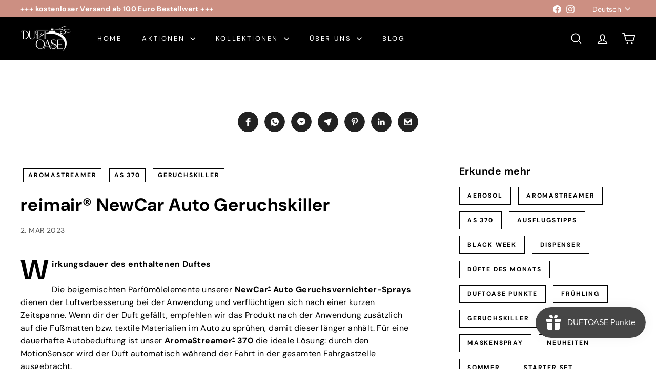

--- FILE ---
content_type: text/javascript; charset=UTF-8
request_url: https://shy.elfsight.com/p/boot/?callback=__esappsPlatformBoot2428341569&shop=testdusftoase.myshopify.com&w=6c92ebbe-d2c0-408d-8e5c-896c75992dda
body_size: 1140
content:
/**/__esappsPlatformBoot2428341569({"status":1,"data":{"widgets":{"6c92ebbe-d2c0-408d-8e5c-896c75992dda":{"status":1,"data":{"app":"social-share-buttons","settings":{"widgetId":"6c92ebbe-d2c0-408d-8e5c-896c75992dda","widgetOrigin":"shy.elfsight.com","items":[{"network":"facebook","buttonText":"Facebook"},{"network":"whatsapp","buttonText":"WhatsApp"},{"network":"fb-messenger","buttonText":"Facebook Messenger"},{"network":"telegram","buttonText":"Telegram"},{"network":"pinterest","buttonText":"Pinterest"},{"network":"linkedin","buttonText":"LinkedIn"},{"network":"gmail","buttonText":"Gmail"}],"moreToggle":null,"dividerNetworks1":null,"msgMore":"More","msgClose":"Close","customUrl":"","location":"inline","position":"center","columns":"auto","gutter":12,"hideOnMobile":false,"elements":["icon"],"shape":"circle","width":"auto","style":"default","iconColor":"white","bgColor":"black","iconColorOnHover":"white","bgColorOnHover":"black","animation":"none","transparency":100,"transparencyOnHover":100,"deactivate":false,"showElfsightLogo":false,"freeLinkUrl":null,"freeLinkAnchor":null,"hideElfsightLogo":true},"preferences":[]}}},"assets":["https:\/\/static.elfsight.com\/apps\/social-share-buttons\/shopify\/release\/a7a16905-8a6d-42f2-baec-7030e2696a67\/app\/socialShareButtons.js"]}});

--- FILE ---
content_type: text/javascript
request_url: https://widgets.trustedshops.com/js/X3BE9FDEA9480EF5C543E7697B4FA2400.js
body_size: 1371
content:
((e,t)=>{const a={shopInfo:{tsId:"X3BE9FDEA9480EF5C543E7697B4FA2400",name:"Duftoase",url:"duftoase.de",language:"de",targetMarket:"DEU",ratingVariant:"WIDGET",eTrustedIds:{accountId:"acc-cc5985b5-1f51-4b15-ba31-c3c54020e582",channelId:"chl-48104c3e-c010-4bc2-a247-788f2f773ce9"},buyerProtection:{certificateType:"CLASSIC",certificateState:"PRODUCTION",mainProtectionCurrency:"EUR",classicProtectionAmount:100,maxProtectionDuration:30,plusProtectionAmount:2e4,basicProtectionAmount:100,firstCertified:"2016-06-23 00:00:00"},reviewSystem:{rating:{averageRating:4.79,averageRatingCount:63,overallRatingCount:488,distribution:{oneStar:1,twoStars:1,threeStars:0,fourStars:6,fiveStars:55}},reviews:[{average:5,buyerStatement:"Alles super",rawChangeDate:"2026-01-19T10:10:30.000Z",changeDate:"19.1.2026",transactionDate:"8.1.2026"},{average:5,buyerStatement:"Die Düfte sind einfach phänomenal, ich kaufe sie immer wieder und kann sie nur weiter empfehlen.",rawChangeDate:"2026-01-09T19:14:35.000Z",changeDate:"9.1.2026",transactionDate:"2.1.2026"},{average:5,buyerStatement:"Super Düfte, lang anhaltend, bin sehr zufrieden…",rawChangeDate:"2026-01-07T12:07:14.000Z",changeDate:"7.1.2026",transactionDate:"29.12.2025"}]},features:["GUARANTEE_RECOG_CLASSIC_INTEGRATION","SHOP_CONSUMER_MEMBERSHIP","DISABLE_REVIEWREQUEST_SENDING","MARS_EVENTS","MARS_REVIEWS","MARS_PUBLIC_QUESTIONNAIRE","MARS_QUESTIONNAIRE"],consentManagementType:"OFF",urls:{profileUrl:"https://www.trustedshops.de/bewertung/info_X3BE9FDEA9480EF5C543E7697B4FA2400.html",profileUrlLegalSection:"https://www.trustedshops.de/bewertung/info_X3BE9FDEA9480EF5C543E7697B4FA2400.html#legal-info",reviewLegalUrl:"https://help.etrusted.com/hc/de/articles/23970864566162"},contractStartDate:"2016-06-01 00:00:00",shopkeeper:{name:"REIMA AirConcept GmbH",street:"Seiferitzer Allee 7",country:"DE",city:"Meerane",zip:"08393"},displayVariant:"full",variant:"full",twoLetterCountryCode:"DE"},"process.env":{STAGE:"prod"},externalConfig:{trustbadgeScriptUrl:"https://widgets.trustedshops.com/assets/trustbadge.js",cdnDomain:"widgets.trustedshops.com"},elementIdSuffix:"-98e3dadd90eb493088abdc5597a70810",buildTimestamp:"2026-01-22T05:19:43.486Z",buildStage:"prod"},r=a=>{const{trustbadgeScriptUrl:r}=a.externalConfig;let n=t.querySelector(`script[src="${r}"]`);n&&t.body.removeChild(n),n=t.createElement("script"),n.src=r,n.charset="utf-8",n.setAttribute("data-type","trustbadge-business-logic"),n.onerror=()=>{throw new Error(`The Trustbadge script could not be loaded from ${r}. Have you maybe selected an invalid TSID?`)},n.onload=()=>{e.trustbadge?.load(a)},t.body.appendChild(n)};"complete"===t.readyState?r(a):e.addEventListener("load",(()=>{r(a)}))})(window,document);